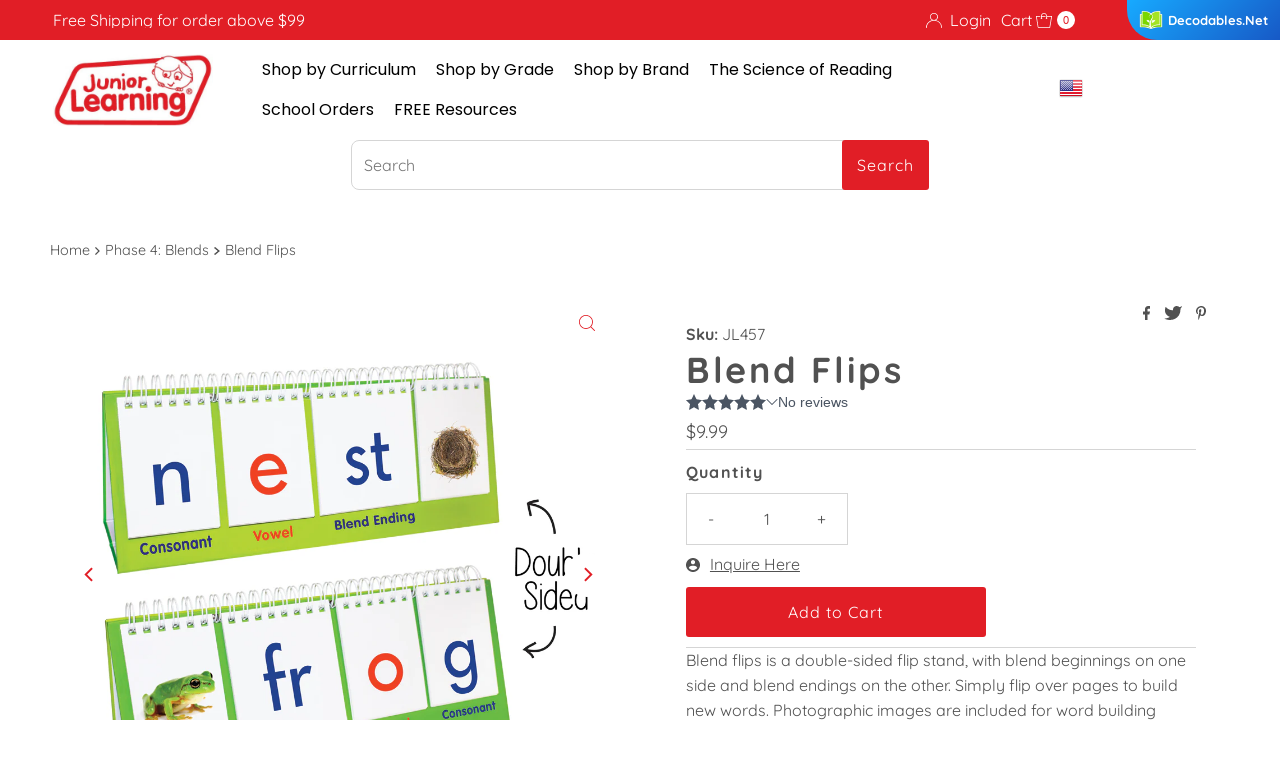

--- FILE ---
content_type: application/javascript
request_url: https://ecommplugins-trustboxsettings.trustpilot.com/junior-learning-usa.myshopify.com.js?settings=1752102712766&shop=junior-learning-usa.myshopify.com
body_size: 211
content:
const trustpilot_trustbox_settings = {"trustboxes":[],"activeTrustbox":0,"pageUrls":{"landing":"https://junior-learning-usa.myshopify.com","category":"https://junior-learning-usa.myshopify.com","product":"https://junior-learning-usa.myshopify.com/products/jl473-100-common-idioms"}};
dispatchEvent(new CustomEvent('trustpilotTrustboxSettingsLoaded'));

--- FILE ---
content_type: text/javascript
request_url: https://cdn.shopify.com/extensions/019b8c91-d820-7d64-ac4d-867b692709e6/doran-product-reviews-1767589905/assets/question-widget.830eee9e68401a9bfd41.js
body_size: 6730
content:
"use strict";(self.webpackChunk_ordersify_pr_sdk=self.webpackChunk_ordersify_pr_sdk||[]).push([[748],{4082:(e,t,a)=>{a.d(t,{A:()=>o});var r,n=a(6540);function l(){return l=Object.assign?Object.assign.bind():function(e){for(var t=1;t<arguments.length;t++){var a=arguments[t];for(var r in a)Object.prototype.hasOwnProperty.call(a,r)&&(e[r]=a[r])}return e},l.apply(this,arguments)}const o=function(e){return n.createElement("svg",l({viewBox:"0 0 24 24"},e),r||(r=n.createElement("path",{fill:"currentColor",d:"M12 18a1 1 0 0 1-.707-.293l-10-10a1 1 0 0 1 1.414-1.414L12 15.586l9.293-9.293a1 1 0 1 1 1.414 1.414l-10 10A1 1 0 0 1 12 18"})))}},3935:(e,t,a)=>{a.d(t,{A:()=>s});var r,n,l=a(6540);function o(){return o=Object.assign?Object.assign.bind():function(e){for(var t=1;t<arguments.length;t++){var a=arguments[t];for(var r in a)Object.prototype.hasOwnProperty.call(a,r)&&(e[r]=a[r])}return e},o.apply(this,arguments)}const s=function(e){return l.createElement("svg",o({fill:"currentColor",viewBox:"0 0 512.001 512.001"},e),r||(r=l.createElement("path",{d:"M256.001 172.523c-22.352 0-43.334 8.669-59.073 24.402-28.522 28.527-32.058 72.724-10.621 105.142l115.761-115.761c-13.532-8.959-29.415-13.783-46.067-13.783M325.695 209.929 209.934 325.69c13.531 8.959 29.414 13.783 46.067 13.783 22.352 0 43.334-8.669 59.073-24.402 28.522-28.527 32.06-72.723 10.621-105.142"})),n||(n=l.createElement("path",{d:"M437.108 74.898c-99.869-99.858-262.345-99.858-362.214 0-99.858 99.858-99.858 262.339 0 362.203 49.934 49.929 115.521 74.896 181.107 74.896s131.173-24.967 181.107-74.896c99.857-99.858 99.857-262.34 0-362.203m-51.159 74.779-36.381 36.381c34.244 45.773 30.709 111.06-10.868 152.639-22.048 22.048-51.416 34.192-82.698 34.192-25.615 0-49.871-8.261-69.95-23.315l-36.372 36.372c-3.263 3.263-7.538 4.895-11.812 4.895s-8.55-1.632-11.812-4.895c-6.526-6.52-6.526-17.104 0-23.625l36.381-36.381c-34.244-45.773-30.709-111.06 10.869-152.639 22.048-22.048 51.416-34.192 82.698-34.192 25.615 0 49.871 8.261 69.95 23.315l36.372-36.372c6.526-6.526 17.099-6.526 23.625 0 6.523 6.52 6.523 17.103-.002 23.625"})))}},8240:(e,t,a)=>{a.d(t,{A:()=>o});var r,n=a(6540);function l(){return l=Object.assign?Object.assign.bind():function(e){for(var t=1;t<arguments.length;t++){var a=arguments[t];for(var r in a)Object.prototype.hasOwnProperty.call(a,r)&&(e[r]=a[r])}return e},l.apply(this,arguments)}const o=function(e){return n.createElement("svg",l({xmlns:"http://www.w3.org/2000/svg",fill:"currentColor","aria-hidden":"true",viewBox:"0 0 18 18"},e),r||(r=n.createElement("path",{d:"M3 7H1a1 1 0 0 0-1 1v8a2 2 0 0 0 4 0V8a1 1 0 0 0-1-1m12.954 0H12l1.558-4.5a1.778 1.778 0 0 0-3.331-1.06A24.9 24.9 0 0 1 6 6.8v9.586h.114C8.223 16.969 11.015 18 13.6 18c1.4 0 1.592-.526 1.88-1.317l2.354-7A2 2 0 0 0 15.954 7"})))}},992:(e,t,a)=>{a.d(t,{A:()=>s});var r,n,l=a(6540);function o(){return o=Object.assign?Object.assign.bind():function(e){for(var t=1;t<arguments.length;t++){var a=arguments[t];for(var r in a)Object.prototype.hasOwnProperty.call(a,r)&&(e[r]=a[r])}return e},o.apply(this,arguments)}const s=function(e){return l.createElement("svg",o({xmlSpace:"preserve",viewBox:"0 0 40 40"},e),r||(r=l.createElement("path",{fill:"currentColor",d:"M20.201 5.169c-8.254 0-14.946 6.692-14.946 14.946 0 8.255 6.692 14.946 14.946 14.946s14.946-6.691 14.946-14.946c-.001-8.254-6.692-14.946-14.946-14.946m0 26.58c-6.425 0-11.634-5.208-11.634-11.634 0-6.425 5.209-11.634 11.634-11.634s11.633 5.209 11.633 11.634-5.208 11.634-11.633 11.634",opacity:.2})),n||(n=l.createElement("path",{fill:"currentColor",d:"m26.013 10.047 1.654-2.866a14.86 14.86 0 0 0-7.466-2.012v3.312c2.119 0 4.1.576 5.812 1.566"},l.createElement("animateTransform",{attributeName:"transform",attributeType:"xml",dur:"0.5s",from:"0 20 20",repeatCount:"indefinite",to:"360 20 20",type:"rotate"}))))}},1451:(e,t,a)=>{a.d(t,{A:()=>o});var r,n=a(6540);function l(){return l=Object.assign?Object.assign.bind():function(e){for(var t=1;t<arguments.length;t++){var a=arguments[t];for(var r in a)Object.prototype.hasOwnProperty.call(a,r)&&(e[r]=a[r])}return e},l.apply(this,arguments)}const o=function(e){return n.createElement("svg",l({viewBox:"0 0 16 16"},e),r||(r=n.createElement("path",{fill:"currentColor",d:"M14.7 1.3c-.4-.4-1-.4-1.4 0L8 6.6 2.7 1.3c-.4-.4-1-.4-1.4 0s-.4 1 0 1.4L6.6 8l-5.3 5.3c-.4.4-.4 1 0 1.4.2.2.4.3.7.3s.5-.1.7-.3L8 9.4l5.3 5.3c.2.2.5.3.7.3s.5-.1.7-.3c.4-.4.4-1 0-1.4L9.4 8l5.3-5.3c.4-.4.4-1 0-1.4"})))}},9361:(e,t,a)=>{a.d(t,{A:()=>s});var r=a(6942),n=a.n(r),l=a(6540),o=a(9785);const s=({label:e,rules:t,name:a,requiredIndicator:r,...s})=>{const{control:i}=(0,o.xW)(),{field:{value:c,onChange:d},fieldState:{error:u}}=(0,o.as)({name:a,control:i,rules:t});return l.createElement("div",null,l.createElement("div",{className:"font-medium text-gray-700 flex items-center gap-1 dark:text-dark-text"},l.createElement("span",null,e),r&&l.createElement("span",{className:"text-red-500"},"*")),l.createElement("div",{className:"mt-2"},l.createElement("input",{...s,onChange:d,value:c,className:n()("mt-2 text-sm block w-full border rounded-xl input dark:bg-black",u?"border-red-300 text-red-900 placeholder-red-300 focus:border-red-500":"border-gray-300 focus:border-button-background focus:ring-button-background dark:border-dark-border-color")})),!!u&&l.createElement("p",{className:"mt-2 text-sm text-red-600"},u.message))}},1034:(e,t,a)=>{a.d(t,{V:()=>s});var r=a(6942),n=a.n(r),l=a(6540),o=a(9785);const s=({label:e,rules:t,name:a,requiredIndicator:r,...s})=>{const{control:i}=(0,o.xW)(),{field:{value:c,onChange:d},fieldState:{error:u}}=(0,o.as)({name:a,control:i,rules:t});return l.createElement("div",null,l.createElement("div",{className:"font-medium text-gray-700 flex items-center gap-1 dark:text-dark-text"},l.createElement("span",null,e),r&&l.createElement("span",{className:"text-red-500"},"*")),l.createElement("div",{className:"mt-2"},l.createElement("textarea",{...s,onChange:d,value:c,className:n()("mt-2 text-sm block w-full border rounded-xl p-4 textarea dark:bg-black",u?"border-red-300 text-red-900 placeholder-red-300 focus:border-red-500":"border-gray-300 focus:border-button-background focus:ring-button-background dark:border-dark-border-color")})),!!u&&l.createElement("p",{className:"mt-2 text-sm text-red-600"},u.message))}},7646:(e,t,a)=>{a.d(t,{a:()=>i});var r=a(6540),n=a(725),l=a(3510),o=a(6942),s=a.n(o);const i=({open:e,onClose:t,children:a,borderRadius:o,target:i=document.body,className:c,backgroundColor:d="#ffffff"})=>r.createElement(n.b,{isShow:e,onClick:t,target:i},r.createElement(l.A,{in:e,timeout:300,unmountOnExit:!0,classNames:"dr-modal"},r.createElement("div",{className:s()("dr-modal-content dr-rounded-xl dr-w-full dr-overflow-hidden",c),style:{borderRadius:o,backgroundColor:d}},a)))},725:(e,t,a)=>{a.d(t,{b:()=>o});var r=a(6540),n=a(961),l=a(3510);const o=({isShow:e,onClick:t,children:a,target:o=document.body})=>{const s=(0,r.useRef)(null);return(0,n.createPortal)(r.createElement(l.A,{in:e,unmountOnExit:!0,appear:e,timeout:250,classNames:"dr-dimming"},r.createElement("div",{ref:s,onClick:e=>{e.target===s.current&&t&&t(e)},className:"dr-overlay"},a)),o)}},8238:(e,t,a)=>{a.d(t,{i:()=>r});const r=["bg-gray-100 text-gray-600 border-gray-200","bg-orange-100 text-orange-600 border-orange-200","bg-red-100 text-red-600 border-red-200","bg-yellow-100 text-yellow-600 border-yellow-200","bg-indigo-100 text-indigo-600 border-indigo-200","bg-violet-100 text-violet-600 border-violet-200","bg-purple-100 text-purple-600 border-purple-200","bg-lime-100 text-lime-600 border-lime-200","bg-cyan-100 text-cyan-600 border-cyan-200","bg-rose-100 text-rose-600 border-rose-200"]},2696:(e,t,a)=>{a.d(t,{I:()=>r});const r=e=>e[Math.floor(Math.random()*e.length)]},7940:(e,t,a)=>{a.d(t,{j:()=>r});const r=(e,t)=>{if(void 0===window.$prDoranInit)return!1;window.$prDoranInit.customDispatch=window.$prDoranInit.customDispatch||{},window.$prDoranInit.customDispatch[e]=t}},6408:(e,t,a)=>{a.d(t,{Cq:()=>s,NT:()=>r,r6:()=>o});const r=(e,t)=>{const a=new Intl.RelativeTimeFormat(t,{style:"long"}),r=Date.now()-e.getTime(),n=Math.floor(r/1e3),l=Math.floor(n/60),o=Math.floor(l/60),s=Math.floor(o/24),i=Math.floor(s/30),c=Math.floor(i/12);return c>0?a.format(-c,"years"):i>0?a.format(-i,"months"):s>0?a.format(-s,"days"):o>0?a.format(-o,"hours"):l>0?a.format(-l,"minutes"):a.format(-n,"seconds")},n=e=>{let t=e.getHours();return t>12?t-=12:0===t&&(t=12),String(t)},l=e=>e.getHours()>=12?"am":"pm",o=({date:e,format:t,language:a})=>e?(e=new Date(e),"RelativeTimeFormat"in Intl&&"DateTimeFormat"in Intl&&t?(t=t.replace("[EEEE]",((e,t)=>{const a=new Intl.DateTimeFormat(t,{weekday:"long"}).format;return[...Array(7).keys()].map((e=>a(new Date(Date.UTC(2021,5,e)))))[e.getDay()]})(e,a)),t=t.replace("[E..EEE]",((e,t)=>{const a=new Intl.DateTimeFormat(t,{weekday:"short"}).format;return[...Array(7).keys()].map((e=>a(new Date(Date.UTC(2021,5,e)))))[e.getDay()]})(e,a)),t=(t=(t=t.replace("[DD]",String(e.getDate()).padStart(2,"0"))).replace("[D]",String(e.getDate()))).replace("[MMMM]",((e,t)=>new Intl.DateTimeFormat(t,{month:"long"}).format(e))(e,a)),t=t.replace("[MMM]",((e,t)=>new Intl.DateTimeFormat(t,{month:"short"}).format(e))(e,a)),t=(t=(t=(t=(t=(t=(t=(t=(t=(t=(t=(t=(t=(t=(t=t.replace("[MM]",String(e.getMonth()+1).padStart(2,"0"))).replace("[M]",String(e.getMonth()+1))).replace("[YYYY]",String(e.getFullYear()))).replace("[YY]",String(e.getFullYear()).slice(2))).replace("[hh]",String(n(e)).padStart(2,"0"))).replace("[h]",String(n(e)))).replace("[HH]",String(e.getHours()).padStart(2,"0"))).replace("[H]",String(e.getHours()))).replace("[mm]",String(e.getMinutes()).padStart(2,"0"))).replace("[m]",String(e.getMinutes()))).replace("[ss]",String(e.getSeconds()).padStart(2,"0"))).replace("[s]",String(e.getSeconds()))).replace("[aaa]",l(e))).replace("[a..aa]",l(e).toUpperCase())).replace("[ago]",r(e,a))):(e=>e.toLocaleString())(e)):null,s=e=>!isNaN(new Date(+e).getDate())||!isNaN(new Date(Date.parse(e)).getDate())},7657:(e,t,a)=>{a.d(t,{b:()=>n,z:()=>r});const r=e=>{if(!e)return;if(["zh-CN","zh-TW"].includes(e))return e;const t=e.split("-");return t.length>=1?t[0]:void 0},n=e=>Object.keys(e).reduce(((t,a)=>(t[a]=e[a],a.endsWith("_other")&&(t[a.replace("_other","_few")]=e[a],t[a.replace("_other","_many")]=e[a]),t)),{})},5828:(e,t,a)=>{a.d(t,{Ev:()=>r,cc:()=>l,wk:()=>n,z3:()=>o});const r=e=>e.toFixed(1).toString().padEnd(3,".0"),n=e=>e<1e3?e.toString():e>=1e3&&e<1e6?(e/1e3).toFixed(1).replace(/\.0$/,"")+"K":e>=1e6&&e<1e9?(e/1e6).toFixed(1).replace(/\.0$/,"")+"M":e>=1e9&&e<1e12?(e/1e9).toFixed(1).replace(/\.0$/,"")+"B":e>=1e12&&e<1e15?(e/1e12).toFixed(1).replace(/\.0$/,"")+"T":e.toString(),l=(e,t)=>t?Math.round(e/t*100):0,o=(e,t=2)=>{if(!+e)return"0 Bytes";const a=t<0?0:t,r=Math.floor(Math.log(e)/Math.log(1024));return`${parseFloat((e/Math.pow(1024,r)).toFixed(a))} ${["Bytes","KiB","MiB","GiB","TiB","PiB","EiB","ZiB","YiB"][r]}`}},9670:(e,t,a)=>{a.d(t,{N:()=>s});const r="/apps/doran/api/graphql";var n=a(8624),l=a(1132);class o extends Error{constructor(e){super(),Object.defineProperty(this,"errors",{enumerable:!0,configurable:!0,writable:!0,value:[]}),this.errors=e,this.name="GraphQLError"}}const s=async(e,t,a)=>{const s={query:e};t&&(s.variables=t);let i=(0,l.m)("use_native_fetch",!1)?fetch:n.hd;void 0!==window.zipMiniCartConfig&&(i=fetch);const c=await i(r,{method:"POST",headers:{"Content-Type":"application/json"},signal:a,body:JSON.stringify(s)}),d=await c.json(),u=d.errors||[];if(!c.ok)throw new o(u);if(u.length)throw new o(d.errors);return d.data}},4776:(e,t,a)=>{a.r(t),a.d(t,{I18nQuestionWidget:()=>R,QuestionWidget:()=>V});var r=a(6540),n=a(7253),l=a(2389),o=a(2635);const s=JSON.parse('{"emptyQuestionHeading":"No questions found about this Product","emptyQuestionMessage":"It seems there are currently no inquiries or questions regarding this product. If you have any concerns or uncertainties, please feel free to reach out. We\'re here to help!","loadMoreButton":"Load more","heading":"Questions for {{product.title}}","questionField":"Your question","questionPlaceholder":"Please leave your question, we will reply to you as soon as possible","requiredField":"This field can\'t be blank","invalidEmailField":"Please enter your valid email","maxLengthField_zero":"Maximum 0 characters","maxLengthField_one":"Maximum {{count}} character","maxLengthField_other":"Maximum {{count}} characters","minLengthField_zero":"Minimum 0 character","minLengthField_one":"Minimum {{count}} character","minLengthField_other":"Minimum {{count}} characters","authorNameField":"Your name","authorNamePlaceholder":"Enter your name","emailField":"Email","emailPlaceholder":"eg. username@domain.com","makeQuestionButton":"Ask a question","successQuestionedHeading":"Thank you so much for reaching out to us","successQuestionedMessage":"We truly appreciate your interest and value the opportunity to assist you."}');var i=a(7657);const c=()=>{const e=window.$prDoranInit.questionWidget.translations;let t={en:{translation:s}};return e.length>0&&(t=e.reduce(((e,t)=>(e[t.language]={translation:(0,i.b)(t.item)},e)),{})),o.Ay.createInstance({lng:(0,i.z)(window.$prDoranInit?.language)||e?.[0]?.language||"en",fallbackLng:e?.[0]?.language||"en",react:{useSuspense:!0},interpolation:{escapeValue:!1},resources:t},(e=>{if(e)return console.log(e)}))};var d=a(4082),u=a(992);const m=()=>r.createElement("div",{className:"flex flex-col md:flex-row border rounded-xl animate-pulse question"},r.createElement("div",{className:"basis-3/12 space-y-4 border-b md:border-0 p-4"},r.createElement("div",{className:"flex items-center gap-2"},r.createElement("div",null,r.createElement("div",{className:"rounded-full bg-gray-200 h-10 w-10 dark:bg-gray-800"})),r.createElement("div",{className:"space-y-2"},r.createElement("div",null,r.createElement("div",{className:"rounded bg-gray-200 h-3 dark:bg-gray-800"})),r.createElement("div",{className:"rounded bg-gray-200 h-3 w-16 dark:bg-gray-800"}))),r.createElement("div",{className:"rounded bg-gray-200 h-5 dark:bg-gray-800"}),r.createElement("div",{className:"rounded bg-gray-200 h-3 w-12 dark:bg-gray-800"})),r.createElement("div",{className:"basis-9/12 space-y-4 flex flex-col p-4"},r.createElement("div",{className:"flex items-center gap-2"},r.createElement("div",null,r.createElement("div",{className:"rounded bg-gray-200 h-5 w-full dark:bg-gray-800"}))),r.createElement("div",{className:"flex-1 space-y-2"},r.createElement("div",{className:"rounded bg-gray-200 h-2 dark:bg-gray-800"}),r.createElement("div",{className:"rounded bg-gray-200 h-2 dark:bg-gray-800"}),r.createElement("div",{className:"rounded bg-gray-200 h-2 dark:bg-gray-800"})),r.createElement("div",{className:"flex items-center space-x-4"},r.createElement("div",{className:"rounded bg-gray-200 h-3 w-8 dark:bg-gray-800"}),r.createElement("div",{className:"rounded bg-gray-200 h-3 w-8 dark:bg-gray-800"}))));var g,p=a(6942),b=a.n(p),f=a(8240);function h(){return h=Object.assign?Object.assign.bind():function(e){for(var t=1;t<arguments.length;t++){var a=arguments[t];for(var r in a)Object.prototype.hasOwnProperty.call(a,r)&&(e[r]=a[r])}return e},h.apply(this,arguments)}const y=function(e){return r.createElement("svg",h({viewBox:"0 0 24 24"},e),g||(g=r.createElement("path",{fill:"currentColor",d:"M11 7.008V1.5a.5.5 0 0 0-.845-.362l-10 9.5a.5.5 0 0 0 0 .724l10 9.5a.5.5 0 0 0 .542.1A.5.5 0 0 0 11 20.5v-5.493c9.12.252 11.916 7.361 12.032 7.669A.5.5 0 0 0 23.5 23a.5.5 0 0 0 .09-.009.5.5 0 0 0 .41-.491C24 9.058 15.283 7.138 11 7.008"})))};var v=a(8238),E=a(2696),x=a(6408),k=a(5828),N=a(4356),w=a(1132);const C=({question:e,onSendHelpful:t,questionWidget:a})=>{const n=(0,r.useMemo)((()=>(0,E.I)(v.i)),[e.id]),l=(0,r.useCallback)((()=>t(e)),[t,e]);return r.createElement("div",{className:b()("flex flex-col gap-2 border rounded-xl p-4 dark:border-dark-border-color dark:bg-dark-card-background",e.isPin&&"bg-green-50 border-green-300")},r.createElement("div",{className:"flex items-center gap-2"},r.createElement("div",{className:"flex items-center gap-4 flex-1"},r.createElement("div",null,r.createElement("div",{className:b()("w-10 h-10 rounded-full border-solid border font-medium flex items-center justify-center review-avatar",(0,w.m)("reviewAvatarClassName",""),n)},e.authorName?.[0]||"A")),r.createElement("div",{className:"flex items-center gap-2"},r.createElement("p",{className:b()("font-medium text-gray-900 review-author dark:text-dark-text",(0,w.m)("reviewAuthorClassName",""))},a.isSecureAuthorName?(0,N._T)(e.authorName):e.authorName),a.isDisplayDate&&(0,x.Cq)(e.createdAt)&&r.createElement("p",null,(0,x.r6)({date:new Date(+e.createdAt),format:a.dateTimeFormat,language:window.$prDoranInit?.language})))),r.createElement("div",null,r.createElement("div",null,r.createElement("button",{onClick:l,type:"button",className:b()("flex items-center space-x-2 duration-200 transition-all hover:scale-125",e.isHelpful?"text-button-background hover:text-gray-600":"hover:text-button-background")},r.createElement(f.A,{className:"w-3 h-3"}),!!e.helpfulCount&&r.createElement("span",null,(0,k.wk)(e.helpfulCount)))))),r.createElement("div",{className:"ml-8"},r.createElement("div",{className:"rounded-xl border bg-gray-50 p-4 dark:bg-gray-950 dark:border-gray-950"},r.createElement("p",null,e.question)),e.answer&&r.createElement("div",{className:"flex items-center gap-4 mt-4"},r.createElement("div",null,r.createElement(y,{className:"w-4 h-4"})),r.createElement("div",{className:"rounded-xl border p-4 shadow bg-blue-50 dark:bg-gray-950 dark:border-gray-950"},r.createElement("p",null,e.answer)))))};var S=a(3935);const F=({onSendHelpful:e,paginating:t,pagination:a,onLoadMore:n,questionWidget:o})=>{const{t:s}=(0,l.Bd)();return 0===a.nodes.length?o.isDisplayEmptyState?r.createElement("div",{className:"space-y-4 text-center py-6"},r.createElement("div",null,r.createElement(S.A,{className:"mx-auto max-w-14 text-gray-400 dark:text-dark-text"})),r.createElement("div",null,r.createElement("p",{className:"font-bold text-gray-900 dark:text-dark-text"},s("emptyQuestionHeading"))),r.createElement("div",null,r.createElement("p",null,s("emptyQuestionMessage")))):null:r.createElement("div",{className:"py-6 space-y-6 question-listing"},r.createElement("div",{className:"space-y-4"},a.nodes.map((t=>r.createElement(C,{key:t.id,question:t,onSendHelpful:e,questionWidget:o}))),t&&r.createElement(r.Fragment,null,new Array(2).fill("").map(((e,t)=>r.createElement(m,{key:t})))),a.hasNextPage&&a.startAfter&&r.createElement("div",{className:"text-center p-4"},r.createElement("button",{disabled:t,onClick:n,type:"button",className:"mx-auto flex items-center gap-2 px-3 py-2 border border-gray-300 text-sm leading-4 font-medium rounded-xl text-gray-700 bg-white hover:bg-gray-50 focus:outline-none focus:ring-2 focus:ring-offset-2 focus:ring-button-background pagination-button dark:border-dark-border-color dark:hover:bg-dark-button-background dark:hover:text-dark-button-color dark:hover:opacity-80"},t&&r.createElement("span",null,r.createElement(u.A,{className:"w-5 h-5 text-gray-700"})),r.createElement("span",null,s("loadMoreButton")),r.createElement("span",null,r.createElement(d.A,{className:"w-3 h-3"}))))))};var M=a(9670);const q="\n  mutation createQuestion ($input: CreateQuestionInput!) {\n    createQuestion(input: $input)\n  }\n";var A=a(4093),D=a(888),I=a(9785),$=a(9361),Q=a(1034);const B="question",L="authorName",P="email";var O;!function(e){e[e.Question=1]="Question",e[e.Success=4]="Success"}(O||(O={}));const T={question:"",authorName:"",email:""};var H=a(7263);const j=({product:e,customer:t})=>{const{t:a}=(0,l.Bd)(),n=(0,I.mN)({defaultValues:{...T,authorName:t?.name,email:t?.email},mode:"all"}),{handleSubmit:o}=n,[s,i]=(0,r.useState)(!1),[c,d]=(0,r.useState)(O.Question),[m,g]=(0,r.useState)(),p=(0,r.useCallback)((async t=>{i(!0),g(void 0);try{await(0,M.N)(q,{input:{...t,language:window.$prDoranInit.language,productName:e.title,shopifyProductId:e.id,productHandle:e.handle,productImage:e.image}}),d(O.Success)}catch(e){e instanceof Error&&g(e.message)}finally{i(!1)}}),[i,e]);return r.createElement("div",{className:"py-6"},r.createElement(I.Op,{...n},c===O.Question&&r.createElement("div",{className:"space-y-4 p-6 bg-gray-100 rounded-xl border question-form dark:bg-dark-card-background dark:border-dark-border-color"},r.createElement(Q.V,{name:B,requiredIndicator:!0,label:a("questionField"),placeholder:a("questionPlaceholder"),rows:3,minLength:3,maxLength:2e3,rules:{required:a("requiredField"),minLength:{value:3,message:a("minLengthField",{count:3})},maxLength:{value:2e3,message:a("maxLengthField",{count:2e3})}}}),r.createElement("div",{className:"flex justify-between gap-4"},r.createElement("div",{className:"flex-1"},r.createElement($.A,{autoComplete:"name",requiredIndicator:!0,name:L,label:a("authorNameField"),placeholder:a("authorNamePlaceholder"),minLength:3,maxLength:100,rules:{required:a("requiredField"),min:{value:3,message:a("minLengthField",{count:3})},max:{value:100,message:a("maxLengthField",{count:100})}}})),r.createElement("div",{className:"flex-1"},r.createElement($.A,{type:"email",autoComplete:"email",requiredIndicator:!0,name:P,label:a("emailField"),placeholder:a("emailPlaceholder"),rules:{required:a("requiredField"),validate:e=>!!(0,H.A)(e)||a("invalidEmailField")}}))),m&&r.createElement("div",{className:"mx-auto py-3 px-3 bg-red-100 rounded-xl"},r.createElement("p",{className:"text-red-600"},a(`${m}Error`))),r.createElement("div",null,r.createElement("button",{onClick:o(p),type:"submit",disabled:s,className:"flex items-center gap-2 px-4 py-2 border border-transparent text-sm font-medium rounded-xl text-button-text bg-button-background hover:opacity-85 duration-300 transition-opacity focus:outline-none focus:ring-2 focus:ring-offset-2 focus:ring-button-background submission-button"},s&&r.createElement("span",null,r.createElement(u.A,{className:"w-5 h-5 text-button-text"})),r.createElement("span",null,a("makeQuestionButton"))))),c===O.Success&&r.createElement("div",{className:"space-y-4 text-center"},r.createElement("div",null,r.createElement("img",{className:"max-h-20 mx-auto",src:"https://storage.googleapis.com/doran-product-reviews-static/images/app/confetti.gif",alt:"Confetti",loading:"lazy"})),r.createElement("div",null,r.createElement("p",{className:"font-bold text-gray-900 dark:text-dark-text"},a("successQuestionedHeading"))),r.createElement("div",null,r.createElement("p",null,a("successQuestionedMessage"))))))};var W=a(1451),_=a(7646),z=a(7940);const Y=({product:e,customer:t,target:a=document.body,questionWidget:o})=>{const{t:s}=(0,l.Bd)(),i=(0,I.mN)({defaultValues:{...T,authorName:t?.name,email:t?.email},mode:"all"}),{handleSubmit:c}=i,[d,m]=(0,r.useState)(!1),[g,p]=(0,r.useState)(O.Question),[b,f]=(0,r.useState)(),[h,y]=(0,r.useState)(!1),v=(0,r.useCallback)((async t=>{m(!0),f(void 0);try{await(0,M.N)(q,{input:{...t,language:window.$prDoranInit.language,productName:e.title,shopifyProductId:e.id,productHandle:e.handle,productImage:e.image}}),p(O.Success)}catch(e){e instanceof Error&&f(e.message)}finally{m(!1)}}),[m,e]),E=(0,r.useCallback)((()=>y(!1)),[]);return(0,r.useEffect)((()=>{(0,z.j)("openQuestionModal",(e=>y(e)))}),[y,p]),r.createElement("div",{className:"py-6"},r.createElement(_.a,{open:h,target:a,onClose:E,className:"dr-review-submission-modal"},r.createElement(n.T,{frameHeightRatio:void 0,name:"Ask a Question Form",title:"Ask a Question Form",className:"dr-block",fontFamily:o.fontFamily,head:r.createElement(r.Fragment,null,o.customCSS&&r.createElement("style",null,o.customCSS))},r.createElement("div",{className:"fixed top-4 right-4 z-10"},r.createElement("button",{onClick:E,type:"button",className:"p-2 bg-gray-200 rounded dark:bg-black"},r.createElement(W.A,{className:"w-4 h-4"}))),r.createElement("div",null,r.createElement(I.Op,{...i},g===O.Question&&r.createElement("div",{className:"space-y-4 p-6 bg-gray-100 rounded-xl border question-form"},r.createElement(Q.V,{name:B,requiredIndicator:!0,label:s("questionField"),placeholder:s("questionPlaceholder"),rows:3,minLength:3,maxLength:2e3,rules:{required:s("requiredField"),minLength:{value:3,message:s("minLengthField",{count:3})},maxLength:{value:2e3,message:s("maxLengthField",{count:2e3})}}}),r.createElement("div",{className:"flex justify-between gap-4"},r.createElement("div",{className:"flex-1"},r.createElement($.A,{autoComplete:"name",requiredIndicator:!0,name:L,label:s("authorNameField"),placeholder:s("authorNamePlaceholder"),minLength:3,maxLength:100,rules:{required:s("requiredField"),min:{value:3,message:s("minLengthField",{count:3})},max:{value:100,message:s("maxLengthField",{count:100})}}})),r.createElement("div",{className:"flex-1"},r.createElement($.A,{type:"email",autoComplete:"email",requiredIndicator:!0,name:P,label:s("emailField"),placeholder:s("emailPlaceholder"),rules:{required:s("requiredField"),validate:e=>!!(0,H.A)(e)||s("invalidEmailField")}}))),b&&r.createElement("div",{className:"mx-auto py-3 px-3 bg-red-100 rounded-xl"},r.createElement("p",{className:"text-red-600"},s(`${b}Error`))),r.createElement("div",null,r.createElement("button",{onClick:c(v),type:"submit",disabled:d,className:"flex items-center gap-2 px-4 py-2 border border-transparent text-sm font-medium rounded-xl text-button-text bg-button-background hover:opacity-85 duration-300 transition-opacity focus:outline-none focus:ring-2 focus:ring-offset-2 focus:ring-button-background submission-button"},d&&r.createElement("span",null,r.createElement(u.A,{className:"w-5 h-5 text-button-text"})),r.createElement("span",null,s("makeQuestionButton"))))),g===O.Success&&r.createElement("div",{className:"space-y-4 text-center"},r.createElement("div",null,r.createElement("img",{className:"max-h-20 mx-auto",src:"https://storage.googleapis.com/doran-product-reviews-static/images/app/confetti.gif",alt:"Confetti",loading:"lazy"})),r.createElement("div",null,r.createElement("p",{className:"font-bold text-gray-900 dark:text-dark-text"},s("successQuestionedHeading"))),r.createElement("div",null,r.createElement("p",null,s("successQuestionedMessage")))))))))},V=({questionWidget:e,customer:t,product:a,productQuestion:o,readOnly:s=!1})=>{const{t:i}=(0,l.Bd)(),[c,d]=(0,r.useState)({...o,nodes:o.nodes.map((e=>({...e,isHelpful:(0,A.TM)(e.id)})))}),[u,m]=(0,r.useState)(!1),g=(0,r.useCallback)((async()=>{if(!s&&c.hasNextPage&&c.startAfter){m(!0);try{const e=await(0,M.N)("\n  query productWidgetQuestions ($startAfter: ID, $shopifyProductId: ID!) {\n    productWidgetQuestions (startAfter: $startAfter, shopifyProductId: $shopifyProductId) {\n      nodes {\n        id\n        authorName\n        question\n        answer\n        isPin\n        helpfulCount\n        createdAt\n      }\n      hasNextPage\n      startAfter\n    }\n  }\n",{shopifyProductId:a.id,startAfter:c.startAfter});d({...e.productWidgetQuestions,nodes:[...c.nodes,...e.productWidgetQuestions.nodes.map((e=>({...e,isHelpful:(0,A.TM)(e.id)})))]})}catch(e){e instanceof Error&&D.Ay.error(i(e.message))}finally{m(!1)}}}),[c,m,a,i,s]),p=(0,r.useCallback)((async e=>{d({...c,nodes:c.nodes.map((t=>t.id===e.id?{...t,isHelpful:!t.isHelpful,helpfulCount:t.isHelpful?t.helpfulCount-1:t.helpfulCount+1}:t))}),s||(e.isHelpful?((0,A.Ro)(e.id),await(0,M.N)("\n  mutation sendUnhelpfulForQuestion($id: ID!) {\n    sendUnhelpfulForQuestion(id: $id)\n  }\n",{id:e.id})):((0,A.Kp)(e.id),await(0,M.N)("\n  mutation sendHelpfulForQuestion($id: ID!) {\n    sendHelpfulForQuestion(id: $id)\n  }\n",{id:e.id})))}),[c,s]);return r.createElement(r.Fragment,null,r.createElement(n.T,{name:"Product Questions",title:"Product Questions",fontFamily:e.fontFamily,isDarkMode:e.isDarkMode,childClassName:"text-gray-600 text-sm dark:text-dark-text",head:r.createElement(r.Fragment,null,e.customCSS&&r.createElement("style",null,e.customCSS),r.createElement("style",null,`body{--button-background-color:${e.buttonBackgroundColor};--button-text-color:${e.buttonTextColor}}`),r.createElement("style",null,`body{\n                ${e.darkTextColor?`--dark-text-color: ${e.darkTextColor};`:""}\n                ${e.darkButtonBackground?`--dark-button-background: ${e.darkButtonBackground};`:""}\n                ${e.darkButtonTextColor?`--dark-button-color: ${e.darkButtonTextColor};`:""}\n                ${e.darkCardBackground?`--dark-card-background: ${e.darkCardBackground};`:""}\n                ${e.darkBorderColor?`--dark-border-color: ${e.darkBorderColor};`:""}\n                ${e.darkPopupBackground?`--dark-popup-background: ${e.darkPopupBackground};`:""}\n              }`))},r.createElement("div",{className:"mx-auto p-0 w-full divide-y question-widget-wrapper dark:divide-dark-border-color"},r.createElement("div",{className:"p-4 px-0"},r.createElement("p",{className:"font-semibold text-2xl text-gray-900 dark:text-dark-text"},i("heading",{product:a}))),r.createElement(j,{customer:t,product:a}),r.createElement(F,{questionWidget:e,pagination:c,onLoadMore:g,paginating:u,onSendHelpful:p}))),r.createElement(Y,{product:a,questionWidget:e,customer:t}))},R=e=>r.createElement(l.xC,{i18n:c()},r.createElement(V,{...e}))}}]);